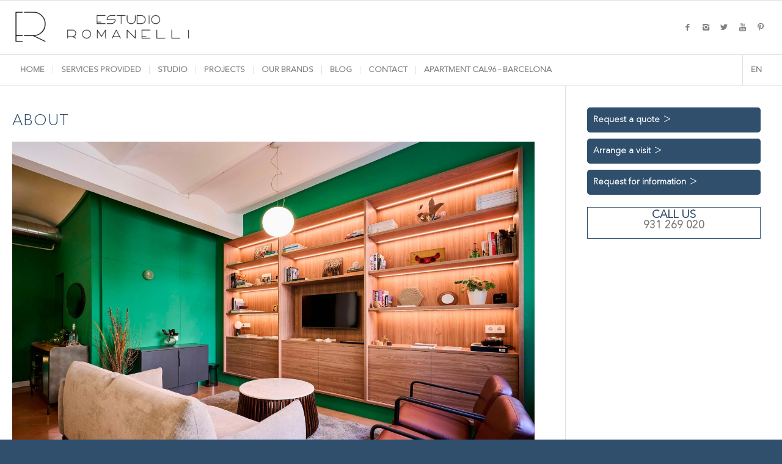

--- FILE ---
content_type: text/html; charset=UTF-8
request_url: https://estudioromanelli.es/en/studio/about
body_size: 17739
content:
<!DOCTYPE html>
<html lang="en-US" class="html_stretched responsive av-preloader-disabled  html_header_top html_logo_left html_bottom_nav_header html_menu_left html_slim html_header_sticky html_header_shrinking_disabled html_mobile_menu_phone html_header_searchicon_disabled html_content_align_center html_header_unstick_top_disabled html_header_stretch_disabled html_av-submenu-hidden html_av-submenu-display-click html_av-overlay-side html_av-overlay-side-classic html_av-submenu-clone html_entry_id_7502 av-cookies-no-cookie-consent av-no-preview av-default-lightbox html_text_menu_active av-mobile-menu-switch-default">
<head>
<meta charset="UTF-8" />


<!-- mobile setting -->
<meta name="viewport" content="width=device-width, initial-scale=1">

<!-- Scripts/CSS and wp_head hook -->
    <!--<script src="https://cdn.tiny.cloud/1/no-origin/tinymce/6.2.0-10/tinymce.min.js" referrerpolicy="origin"></script> -->
    <meta name='robots' content='index, follow, max-image-preview:large, max-snippet:-1, max-video-preview:-1' />

	<!-- This site is optimized with the Yoast SEO plugin v26.8 - https://yoast.com/product/yoast-seo-wordpress/ -->
	<title>- Interior Design and Architecture Studio in Barcelona</title>
	<link rel="canonical" href="https://estudioromanelli.es/en/studio/about" />
	<meta property="og:locale" content="en_US" />
	<meta property="og:type" content="article" />
	<meta property="og:title" content="- Interior Design and Architecture Studio in Barcelona" />
	<meta property="og:url" content="https://estudioromanelli.es/en/studio/about" />
	<meta property="og:site_name" content="Interior Design and Architecture Studio in Barcelona" />
	<meta property="article:modified_time" content="2024-06-06T09:45:59+00:00" />
	<meta property="og:image" content="https://estudioromanelli.es/wp-content/uploads/2024/06/interiorista-barcelona.jpg" />
	<meta name="twitter:card" content="summary_large_image" />
	<meta name="twitter:label1" content="Est. reading time" />
	<meta name="twitter:data1" content="2 minutes" />
	<script type="application/ld+json" class="yoast-schema-graph">{"@context":"https://schema.org","@graph":[{"@type":"WebPage","@id":"https://estudioromanelli.es/en/studio/about","url":"https://estudioromanelli.es/en/studio/about","name":"- Interior Design and Architecture Studio in Barcelona","isPartOf":{"@id":"https://estudioromanelli.es/en#website"},"primaryImageOfPage":{"@id":"https://estudioromanelli.es/en/studio/about#primaryimage"},"image":{"@id":"https://estudioromanelli.es/en/studio/about#primaryimage"},"thumbnailUrl":"https://estudioromanelli.es/wp-content/uploads/2024/06/interiorista-barcelona.jpg","datePublished":"2018-11-20T09:36:23+00:00","dateModified":"2024-06-06T09:45:59+00:00","breadcrumb":{"@id":"https://estudioromanelli.es/en/studio/about#breadcrumb"},"inLanguage":"en-US","potentialAction":[{"@type":"ReadAction","target":["https://estudioromanelli.es/en/studio/about"]}]},{"@type":"ImageObject","inLanguage":"en-US","@id":"https://estudioromanelli.es/en/studio/about#primaryimage","url":"https://estudioromanelli.es/wp-content/uploads/2024/06/interiorista-barcelona.jpg","contentUrl":"https://estudioromanelli.es/wp-content/uploads/2024/06/interiorista-barcelona.jpg"},{"@type":"BreadcrumbList","@id":"https://estudioromanelli.es/en/studio/about#breadcrumb","itemListElement":[{"@type":"ListItem","position":1,"name":"LF24","item":"https://estudioromanelli.es/en/home"},{"@type":"ListItem","position":2,"name":"Studio","item":"https://estudioromanelli.es/en/studio"},{"@type":"ListItem","position":3,"name":"About"}]},{"@type":"WebSite","@id":"https://estudioromanelli.es/en#website","url":"https://estudioromanelli.es/en","name":"Interior Design and Architecture Studio in Barcelona","description":"LF24","potentialAction":[{"@type":"SearchAction","target":{"@type":"EntryPoint","urlTemplate":"https://estudioromanelli.es/en?s={search_term_string}"},"query-input":{"@type":"PropertyValueSpecification","valueRequired":true,"valueName":"search_term_string"}}],"inLanguage":"en-US"}]}</script>
	<!-- / Yoast SEO plugin. -->


<link rel='dns-prefetch' href='//www.googletagmanager.com' />
<link rel="alternate" type="application/rss+xml" title="Interior Design and Architecture Studio in Barcelona &raquo; Feed" href="https://estudioromanelli.es/en/feed" />
<link rel="alternate" title="oEmbed (JSON)" type="application/json+oembed" href="https://estudioromanelli.es/en/wp-json/oembed/1.0/embed?url=https%3A%2F%2Festudioromanelli.es%2Fen%2Fstudio%2Fabout" />
<link rel="alternate" title="oEmbed (XML)" type="text/xml+oembed" href="https://estudioromanelli.es/en/wp-json/oembed/1.0/embed?url=https%3A%2F%2Festudioromanelli.es%2Fen%2Fstudio%2Fabout&#038;format=xml" />

<link data-optimized="2" rel="stylesheet" href="https://estudioromanelli.es/wp-content/litespeed/css/74e8449c0602fc256a312296123a1891.css?ver=7f135" />











































<script type="text/javascript" src="https://estudioromanelli.es/wp-includes/js/jquery/jquery.min.js?ver=3.7.1" id="jquery-core-js"></script>





<!-- Google tag (gtag.js) snippet added by Site Kit -->
<!-- Google Analytics snippet added by Site Kit -->
<script type="litespeed/javascript" data-src="https://www.googletagmanager.com/gtag/js?id=G-34MM1L4KDH" id="google_gtagjs-js"></script>
<script id="google_gtagjs-js-after" type="litespeed/javascript">window.dataLayer=window.dataLayer||[];function gtag(){dataLayer.push(arguments)}
gtag("set","linker",{"domains":["estudioromanelli.es"]});gtag("js",new Date());gtag("set","developer_id.dZTNiMT",!0);gtag("config","G-34MM1L4KDH")</script>

<link rel="https://api.w.org/" href="https://estudioromanelli.es/en/wp-json/" /><link rel="alternate" title="JSON" type="application/json" href="https://estudioromanelli.es/en/wp-json/wp/v2/pages/7502" /><link rel="EditURI" type="application/rsd+xml" title="RSD" href="https://estudioromanelli.es/xmlrpc.php?rsd" />
<meta name="generator" content="WordPress 6.9" />
<link rel='shortlink' href='https://estudioromanelli.es/en?p=7502' />
<meta name="generator" content="WPML ver:4.8.6 stt:8,1,2;" />
<meta name="generator" content="Site Kit by Google 1.170.0" />			
<link rel="icon" href="https://estudioromanelli.es/wp-content/uploads/2023/12/LOGO-ER-300x300.jpg" type="image/x-icon">
<!--[if lt IE 9]><script src="https://estudioromanelli.es/wp-content/themes/enfold/js/html5shiv.js"></script><![endif]--><link rel="profile" href="https://gmpg.org/xfn/11" />
<link rel="alternate" type="application/rss+xml" title="Interior Design and Architecture Studio in Barcelona RSS2 Feed" href="https://estudioromanelli.es/en/feed" />
<link rel="pingback" href="https://estudioromanelli.es/xmlrpc.php" />

<!-- Google Tag Manager snippet added by Site Kit -->
<script type="text/javascript">
/* <![CDATA[ */

			( function( w, d, s, l, i ) {
				w[l] = w[l] || [];
				w[l].push( {'gtm.start': new Date().getTime(), event: 'gtm.js'} );
				var f = d.getElementsByTagName( s )[0],
					j = d.createElement( s ), dl = l != 'dataLayer' ? '&l=' + l : '';
				j.async = true;
				j.src = 'https://www.googletagmanager.com/gtm.js?id=' + i + dl;
				f.parentNode.insertBefore( j, f );
			} )( window, document, 'script', 'dataLayer', 'GTM-TZMV3SQ' );
			
/* ]]> */
</script>

<!-- End Google Tag Manager snippet added by Site Kit -->
<script type="application/ld+json">
{
  "@context": "https://schema.org",
  "@type": "LocalBusiness",
  "name": "Estudio Romanelli",
  "alternateName": [
    "Estudio de interiorismo Romanelli",
    "Estudio de interiorismo en Barcelona Romanelli",
    "Daniele Romanelli interiorista Barcelona"
  ],
  "url": "https://estudioromanelli.es/",
  "description": "Estudio Romanelli, estudio de interiorismo, decoración y arquitectura en Barcelona ⭐ Equipo sólido de profesionales ⭐ ¡Descubra cómo podemos ayudarle!",
  "logo": "https://estudioromanelli.es/wp-content/uploads/2023/12/LOGO-BARRA-300x56.jpg",
  "address": {
    "@type": "PostalAddress",
    "streetAddress": "C. d'Enric Granados, 135, principal 1, Eixample",
    "addressLocality": "Barcelona",
    "addressRegion": "Cataluña",
    "postalCode": "08008",
    "addressCountry": "España"
  },
  "geo": {
    "@type": "GeoCoordinates",
    "latitude": 41.39722946553894,
    "longitude": 2.1558890265008825
  },
  "contactPoint": {
    "@type": "ContactPoint",
    "telephone": "+34 931 26 90 20",
    "contactType": "customer service",
    "email": "info@estudioromanelli.es"
  },
  "openingHoursSpecification": [
    {
      "@type": "OpeningHoursSpecification",
      "dayOfWeek": [
        "Monday",
        "Tuesday",
        "Wednesday",
        "Thursday",
        "Friday"
      ],
      "opens": "09:00",
      "closes": "20:30"
    },
    {
      "@type": "OpeningHoursSpecification",
      "dayOfWeek": [
        "Saturday",
        "Sunday"
      ],
      "opens": "00:00",
      "closes": "00:00"
    }
  ],
  "founder": {
    "@type": "Person",
    "name": "Daniele Romanelli"
  },
  "areaServed": "Barcelona",
  "sameAs": [
    "https://www.instagram.com/lf24.interiordesign/",
    "https://www.facebook.com/lf24.interiorista/",
    "https://www.youtube.com/channel/UC6BpgDZ1_v8DFnbL1N0PO1w",
    "https://www.pinterest.es/estudioromanelli/"
  ],
  "hasOfferCatalog": {
    "@type": "OfferCatalog",
    "name": "Servicios de Estudio Romanelli",
    "itemListElement": [
      {
        "@type": "Offer",
        "itemOffered": {
          "@type": "Service",
          "name": "Interiorista",
          "url": "https://estudioromanelli.es/",
          "description": "Servicios de interiorismo proporcionados por Estudio Romanelli."
        }
      },
      {
        "@type": "Offer",
        "itemOffered": {
          "@type": "Service",
          "name": "Estudio de interiorismo",
          "url": "https://estudioromanelli.es/estudio",
          "description": "Servicios de diseño de interiores por Estudio Romanelli."
        }
      },
      {
        "@type": "Offer",
        "itemOffered": {
          "@type": "Service",
          "name": "Reformas integrales",
          "url": "https://estudioromanelli.es/servicios/reformas",
          "description": "Reformas integrales proporcionadas por Estudio Romanelli."
        }
      },
      {
        "@type": "Offer",
        "itemOffered": {
          "@type": "Service",
          "name": "Reformas llave en mano",
          "url": "https://estudioromanelli.es/servicios/reformas",
          "description": "Reformas llave en mano ofrecidas por Estudio Romanelli."
        }
      },
      {
        "@type": "Offer",
        "itemOffered": {
          "@type": "Service",
          "name": "Instalación de parquet",
          "url": "https://estudioromanelli.es/parquet-junckers",
          "description": "Instalación de parquet de alta calidad por Estudio Romanelli."
        }
      }
    ]
  },
  "brand": {
    "@type": "Brand",
    "name": "Junkers",
    "url": "https://estudioromanelli.es/parquet-junckers",
    "description": "Parquet de la marca Junkers, disponible en Estudio Romanelli."
  }
}
</script>
<link rel="icon" href="https://estudioromanelli.es/wp-content/uploads/2024/06/cropped-estudio-romanelli-interiorista-barcelona-1-32x32.jpg" sizes="32x32" />
<link rel="icon" href="https://estudioromanelli.es/wp-content/uploads/2024/06/cropped-estudio-romanelli-interiorista-barcelona-1-192x192.jpg" sizes="192x192" />
<link rel="apple-touch-icon" href="https://estudioromanelli.es/wp-content/uploads/2024/06/cropped-estudio-romanelli-interiorista-barcelona-1-180x180.jpg" />
<meta name="msapplication-TileImage" content="https://estudioromanelli.es/wp-content/uploads/2024/06/cropped-estudio-romanelli-interiorista-barcelona-1-270x270.jpg" />
		
		

<!--
Debugging Info for Theme support: 

Theme: Enfold
Version: 7.1.3
Installed: enfold
AviaFramework Version: 5.6
AviaBuilder Version: 6.0
aviaElementManager Version: 1.0.1
- - - - - - - - - - -
ChildTheme: Enfold Child
ChildTheme Version: 1.0
ChildTheme Installed: enfold

- - - - - - - - - - -
ML:2048-PU:56-PLA:30
WP:6.9
Compress: CSS:disabled - JS:disabled
Updates: disabled
PLAu:30
-->
</head>

<body data-cmplz=1 id="top" class="wp-singular page-template-default page page-id-7502 page-child parent-pageid-7488 wp-theme-enfold wp-child-theme-enfold-child stretched rtl_columns av-curtain-numeric avenir-next-custom avenir-next  post-type-page translation_priority-optional-en avia-responsive-images-support" itemscope="itemscope" itemtype="https://schema.org/WebPage" >


			<!-- Google Tag Manager (noscript) snippet added by Site Kit -->
		<noscript>
			<iframe src="https://www.googletagmanager.com/ns.html?id=GTM-TZMV3SQ" height="0" width="0" style="display:none;visibility:hidden"></iframe>
		</noscript>
		<!-- End Google Tag Manager (noscript) snippet added by Site Kit -->
		
	<div id='wrap_all'>

	
<header id='header' class='all_colors header_color light_bg_color  av_header_top av_logo_left av_bottom_nav_header av_menu_left av_slim av_header_sticky av_header_shrinking_disabled av_header_stretch_disabled av_mobile_menu_phone av_header_searchicon_disabled av_header_unstick_top_disabled av_seperator_small_border' aria-label="Header" data-av_shrink_factor='50' role="banner" itemscope="itemscope" itemtype="https://schema.org/WPHeader" >

		<div  id='header_main' class='container_wrap container_wrap_logo'>

        <div class='container av-logo-container'><div class='inner-container'><span class='logo avia-standard-logo'><a href='https://estudioromanelli.es/en' class='' aria-label='Interior Design and Architecture Studio in Barcelona' ><img data-lazyloaded="1" src="[data-uri]" data-src="https://estudioromanelli.es/wp-content/uploads/2023/12/LOGO-BARRA-300x56.jpg" height="100" width="300" alt='Interior Design and Architecture Studio in Barcelona' title='' /><noscript><img src="https://estudioromanelli.es/wp-content/uploads/2023/12/LOGO-BARRA-300x56.jpg" height="100" width="300" alt='Interior Design and Architecture Studio in Barcelona' title='' /></noscript></a></span><ul class='noLightbox social_bookmarks icon_count_5'><li class='social_bookmarks_facebook av-social-link-facebook social_icon_1 avia_social_iconfont'><a  target="_blank" aria-label="Link to Facebook" href='https://www.facebook.com/lf24.interiorista/' data-av_icon='' data-av_iconfont='entypo-fontello' title="Link to Facebook" desc="Link to Facebook" title='Link to Facebook'><span class='avia_hidden_link_text'>Link to Facebook</span></a></li><li class='social_bookmarks_instagram av-social-link-instagram social_icon_2 avia_social_iconfont'><a  target="_blank" aria-label="Link to Instagram" href='https://instagram.com/lf24.es' data-av_icon='' data-av_iconfont='entypo-fontello' title="Link to Instagram" desc="Link to Instagram" title='Link to Instagram'><span class='avia_hidden_link_text'>Link to Instagram</span></a></li><li class='social_bookmarks_twitter av-social-link-twitter social_icon_3 avia_social_iconfont'><a  target="_blank" aria-label="Link to X" href='https://twitter.com/LF24Interior' data-av_icon='' data-av_iconfont='entypo-fontello' title="Link to X" desc="Link to X" title='Link to X'><span class='avia_hidden_link_text'>Link to X</span></a></li><li class='social_bookmarks_youtube av-social-link-youtube social_icon_4 avia_social_iconfont'><a  target="_blank" aria-label="Link to Youtube" href='https://www.youtube.com/channel/UC6BpgDZ1_v8DFnbL1N0PO1w' data-av_icon='' data-av_iconfont='entypo-fontello' title="Link to Youtube" desc="Link to Youtube" title='Link to Youtube'><span class='avia_hidden_link_text'>Link to Youtube</span></a></li><li class='social_bookmarks_pinterest av-social-link-pinterest social_icon_5 avia_social_iconfont'><a  target="_blank" aria-label="Link to Pinterest" href='https://www.pinterest.com/lf24interior/' data-av_icon='' data-av_iconfont='entypo-fontello' title="Link to Pinterest" desc="Link to Pinterest" title='Link to Pinterest'><span class='avia_hidden_link_text'>Link to Pinterest</span></a></li></ul></div></div><div id='header_main_alternate' class='container_wrap'><div class='container'><nav class='main_menu' data-selectname='Select a page'  role="navigation" itemscope="itemscope" itemtype="https://schema.org/SiteNavigationElement" ><div class="avia-menu av-main-nav-wrap"><ul role="menu" class="menu av-main-nav" id="avia-menu"><li role="menuitem" id="menu-item-15225" class="menu-item menu-item-type-custom menu-item-object-custom menu-item-top-level menu-item-top-level-1"><a href="/en" itemprop="url" tabindex="0"><span class="avia-bullet"></span><span class="avia-menu-text">Home</span><span class="avia-menu-fx"><span class="avia-arrow-wrap"><span class="avia-arrow"></span></span></span></a></li>
<li role="menuitem" id="menu-item-29440" class="menu-item menu-item-type-post_type menu-item-object-page menu-item-has-children menu-item-top-level menu-item-top-level-2"><a href="https://estudioromanelli.es/en/services-provided" itemprop="url" tabindex="0"><span class="avia-bullet"></span><span class="avia-menu-text">Services provided</span><span class="avia-menu-fx"><span class="avia-arrow-wrap"><span class="avia-arrow"></span></span></span></a>


<ul class="sub-menu">
	<li role="menuitem" id="menu-item-29442" class="menu-item menu-item-type-custom menu-item-object-custom"><a href="https://estudioromanelli.es/enservices-provided/architecture" itemprop="url" tabindex="0"><span class="avia-bullet"></span><span class="avia-menu-text">Architecture</span></a></li>
	<li role="menuitem" id="menu-item-29444" class="menu-item menu-item-type-custom menu-item-object-custom"><a href="https://estudioromanelli.es/enservices-provided/interiordesign" itemprop="url" tabindex="0"><span class="avia-bullet"></span><span class="avia-menu-text">Interior design</span></a></li>
	<li role="menuitem" id="menu-item-29441" class="menu-item menu-item-type-post_type menu-item-object-page"><a href="https://estudioromanelli.es/en/services-provided/reforms" itemprop="url" tabindex="0"><span class="avia-bullet"></span><span class="avia-menu-text">Reforms</span></a></li>
	<li role="menuitem" id="menu-item-29443" class="menu-item menu-item-type-custom menu-item-object-custom"><a href="https://estudioromanelli.es/enservices-provided/homeautomation" itemprop="url" tabindex="0"><span class="avia-bullet"></span><span class="avia-menu-text">Home automation</span></a></li>
	<li role="menuitem" id="menu-item-29447" class="menu-item menu-item-type-custom menu-item-object-custom"><a href="https://estudioromanelli.es/enservices-provided/projectmanagement" itemprop="url" tabindex="0"><span class="avia-bullet"></span><span class="avia-menu-text">Project management</span></a></li>
	<li role="menuitem" id="menu-item-29448" class="menu-item menu-item-type-custom menu-item-object-custom"><a href="https://estudioromanelli.es/enservices-provided/reforms" itemprop="url" tabindex="0"><span class="avia-bullet"></span><span class="avia-menu-text">Full renovations</span></a></li>
</ul>
</li>
<li role="menuitem" id="menu-item-7844" class="menu-item menu-item-type-post_type menu-item-object-page current-page-ancestor current-menu-ancestor current-menu-parent current-page-parent current_page_parent current_page_ancestor menu-item-has-children menu-item-top-level menu-item-top-level-3"><a href="https://estudioromanelli.es/en/studio" itemprop="url" tabindex="0"><span class="avia-bullet"></span><span class="avia-menu-text">Studio</span><span class="avia-menu-fx"><span class="avia-arrow-wrap"><span class="avia-arrow"></span></span></span></a>


<ul class="sub-menu">
	<li role="menuitem" id="menu-item-7845" class="menu-item menu-item-type-post_type menu-item-object-page current-menu-item page_item page-item-7502 current_page_item"><a href="https://estudioromanelli.es/en/studio/about" itemprop="url" tabindex="0"><span class="avia-bullet"></span><span class="avia-menu-text">About</span></a></li>
	<li role="menuitem" id="menu-item-7846" class="menu-item menu-item-type-post_type menu-item-object-page menu-item-has-children"><a href="https://estudioromanelli.es/en/studio/ourwayofworking" itemprop="url" tabindex="0"><span class="avia-bullet"></span><span class="avia-menu-text">Our way of working</span></a>
	<ul class="sub-menu">
		<li role="menuitem" id="menu-item-7847" class="menu-item menu-item-type-post_type menu-item-object-page"><a href="https://estudioromanelli.es/en/studio/ourwayofworking/method" itemprop="url" tabindex="0"><span class="avia-bullet"></span><span class="avia-menu-text">Method</span></a></li>
		<li role="menuitem" id="menu-item-7848" class="menu-item menu-item-type-post_type menu-item-object-page"><a href="https://estudioromanelli.es/en/studio/ourwayofworking/ourphilosophy" itemprop="url" tabindex="0"><span class="avia-bullet"></span><span class="avia-menu-text">Our philosophy</span></a></li>
	</ul>
</li>
	<li role="menuitem" id="menu-item-7849" class="menu-item menu-item-type-post_type menu-item-object-page menu-item-has-children"><a href="https://estudioromanelli.es/en/studio/styles" itemprop="url" tabindex="0"><span class="avia-bullet"></span><span class="avia-menu-text">Styles</span></a>
	<ul class="sub-menu">
		<li role="menuitem" id="menu-item-7850" class="menu-item menu-item-type-post_type menu-item-object-page"><a href="https://estudioromanelli.es/en/studio/styles/classic" itemprop="url" tabindex="0"><span class="avia-bullet"></span><span class="avia-menu-text">Classic style</span></a></li>
		<li role="menuitem" id="menu-item-7851" class="menu-item menu-item-type-post_type menu-item-object-page"><a href="https://estudioromanelli.es/en/studio/styles/modern" itemprop="url" tabindex="0"><span class="avia-bullet"></span><span class="avia-menu-text">Modern style</span></a></li>
		<li role="menuitem" id="menu-item-7852" class="menu-item menu-item-type-post_type menu-item-object-page"><a href="https://estudioromanelli.es/en/studio/styles/contemporary" itemprop="url" tabindex="0"><span class="avia-bullet"></span><span class="avia-menu-text">Contemporary style</span></a></li>
		<li role="menuitem" id="menu-item-7853" class="menu-item menu-item-type-post_type menu-item-object-page"><a href="https://estudioromanelli.es/en/studio/styles/minimal" itemprop="url" tabindex="0"><span class="avia-bullet"></span><span class="avia-menu-text">Minimal style</span></a></li>
		<li role="menuitem" id="menu-item-7854" class="menu-item menu-item-type-post_type menu-item-object-page"><a href="https://estudioromanelli.es/en/studio/styles/rustic" itemprop="url" tabindex="0"><span class="avia-bullet"></span><span class="avia-menu-text">Rustic style</span></a></li>
		<li role="menuitem" id="menu-item-7855" class="menu-item menu-item-type-post_type menu-item-object-page"><a href="https://estudioromanelli.es/en/studio/styles/vintage" itemprop="url" tabindex="0"><span class="avia-bullet"></span><span class="avia-menu-text">Vintage style</span></a></li>
		<li role="menuitem" id="menu-item-29245" class="menu-item menu-item-type-custom menu-item-object-custom"><a href="/diseno-atemporal" itemprop="url" tabindex="0"><span class="avia-bullet"></span><span class="avia-menu-text">Estilo atemporal</span></a></li>
	</ul>
</li>
</ul>
</li>
<li role="menuitem" id="menu-item-7858" class="menu-item menu-item-type-post_type menu-item-object-page menu-item-has-children menu-item-top-level menu-item-top-level-4"><a href="https://estudioromanelli.es/en/projects" itemprop="url" tabindex="0"><span class="avia-bullet"></span><span class="avia-menu-text">Projects</span><span class="avia-menu-fx"><span class="avia-arrow-wrap"><span class="avia-arrow"></span></span></span></a>


<ul class="sub-menu">
	<li role="menuitem" id="menu-item-28698" class="menu-item menu-item-type-post_type menu-item-object-page"><a href="https://estudioromanelli.es/en/convert-2-apartments-in-1-duplex-in-gracia-barcelona" itemprop="url" tabindex="0"><span class="avia-bullet"></span><span class="avia-menu-text">Duplex Ast34 &#8211; Barcelona</span></a></li>
	<li role="menuitem" id="menu-item-8651" class="menu-item menu-item-type-post_type menu-item-object-page"><a href="https://estudioromanelli.es/en/apartament-eixample-barcelona" itemprop="url" tabindex="0"><span class="avia-bullet"></span><span class="avia-menu-text">Apartment dip425 – Barcelona</span></a></li>
	<li role="menuitem" id="menu-item-26734" class="menu-item menu-item-type-post_type menu-item-object-page"><a href="https://estudioromanelli.es/en/renovation-and-interior-design-duplex-penthouse-blanes-girona" itemprop="url" tabindex="0"><span class="avia-bullet"></span><span class="avia-menu-text">Duplex Penthouse &#8211; Blanes</span></a></li>
	<li role="menuitem" id="menu-item-7859" class="menu-item menu-item-type-post_type menu-item-object-page"><a href="https://estudioromanelli.es/en/blanes-penthouse" itemprop="url" tabindex="0"><span class="avia-bullet"></span><span class="avia-menu-text">Penthouse &#8211; Blanes</span></a></li>
	<li role="menuitem" id="menu-item-29888" class="menu-item menu-item-type-post_type menu-item-object-page"><a href="https://estudioromanelli.es/en/flat-renovation-via-laietana-barcelona" itemprop="url" tabindex="0"><span class="avia-bullet"></span><span class="avia-menu-text">Flat RBG1 &#8211; Barcelona</span></a></li>
	<li role="menuitem" id="menu-item-29889" class="menu-item menu-item-type-post_type menu-item-object-page"><a href="https://estudioromanelli.es/en/interior-design-custom-furniture-apartment-les-corts-barcelona" itemprop="url" tabindex="0"><span class="avia-bullet"></span><span class="avia-menu-text">Flat TAR115 &#8211; Barcelona</span></a></li>
	<li role="menuitem" id="menu-item-29911" class="menu-item menu-item-type-post_type menu-item-object-page"><a href="https://estudioromanelli.es/en/interior-design-furniture-and-decoration-flat-les-glories-poble-nou-barcelona" itemprop="url" tabindex="0"><span class="avia-bullet"></span><span class="avia-menu-text">Apartment al147 &#8211; Barcelona</span></a></li>
	<li role="menuitem" id="menu-item-29949" class="menu-item menu-item-type-post_type menu-item-object-page"><a href="https://estudioromanelli.es/en/apartment-microcement-modern" itemprop="url" tabindex="0"><span class="avia-bullet"></span><span class="avia-menu-text">Apartment SP14 &#8211; Barcelona</span></a></li>
	<li role="menuitem" id="menu-item-7860" class="menu-item menu-item-type-post_type menu-item-object-page"><a href="https://estudioromanelli.es/en/apartment-pedralbes" itemprop="url" tabindex="0"><span class="avia-bullet"></span><span class="avia-menu-text">Apartment GVCIII – Barcelona</span></a></li>
	<li role="menuitem" id="menu-item-32901" class="menu-item menu-item-type-post_type menu-item-object-page"><a href="https://estudioromanelli.es/en/home-renovation-gran-via-barcelona" itemprop="url" tabindex="0"><span class="avia-bullet"></span><span class="avia-menu-text">Home Renovation Gran Vía &#8211; Barcelona</span></a></li>
	<li role="menuitem" id="menu-item-7861" class="menu-item menu-item-type-post_type menu-item-object-page"><a href="https://estudioromanelli.es/en/manilapenthouse" itemprop="url" tabindex="0"><span class="avia-bullet"></span><span class="avia-menu-text">Penthouse man65 – Barcelona</span></a></li>
	<li role="menuitem" id="menu-item-7862" class="menu-item menu-item-type-post_type menu-item-object-page"><a href="https://estudioromanelli.es/en/restaurant-barcelona" itemprop="url" tabindex="0"><span class="avia-bullet"></span><span class="avia-menu-text">Restaurant assunta madre – Barcelona</span></a></li>
	<li role="menuitem" id="menu-item-7863" class="menu-item menu-item-type-post_type menu-item-object-page"><a href="https://estudioromanelli.es/en/offices-rgk-palace-pedralbes" itemprop="url" tabindex="0"><span class="avia-bullet"></span><span class="avia-menu-text">Rgk offices – Palace Pedralbes &#8211; Barcelona</span></a></li>
	<li role="menuitem" id="menu-item-7864" class="menu-item menu-item-type-post_type menu-item-object-page"><a href="https://estudioromanelli.es/en/flat-pgjoandeborbo-barcelona" itemprop="url" tabindex="0"><span class="avia-bullet"></span><span class="avia-menu-text">Flat jdb30 – Barcelona</span></a></li>
	<li role="menuitem" id="menu-item-7865" class="menu-item menu-item-type-post_type menu-item-object-page"><a href="https://estudioromanelli.es/en/flat-parlament-barcelona" itemprop="url" tabindex="0"><span class="avia-bullet"></span><span class="avia-menu-text">Flat par54 – Barcelona</span></a></li>
	<li role="menuitem" id="menu-item-7866" class="menu-item menu-item-type-post_type menu-item-object-page"><a href="https://estudioromanelli.es/en/shop-barcelona" itemprop="url" tabindex="0"><span class="avia-bullet"></span><span class="avia-menu-text">Different Shop &#8211; Barcelona</span></a></li>
</ul>
</li>
<li role="menuitem" id="menu-item-7868" class="menu-item menu-item-type-custom menu-item-object-custom menu-item-has-children menu-item-top-level menu-item-top-level-5"><a itemprop="url" tabindex="0"><span class="avia-bullet"></span><span class="avia-menu-text">Our brands</span><span class="avia-menu-fx"><span class="avia-arrow-wrap"><span class="avia-arrow"></span></span></span></a>


<ul class="sub-menu">
	<li role="menuitem" id="menu-item-7869" class="menu-item menu-item-type-post_type menu-item-object-page"><a href="https://estudioromanelli.es/en/design-furniture" itemprop="url" tabindex="0"><span class="avia-bullet"></span><span class="avia-menu-text">Design furniture</span></a></li>
	<li role="menuitem" id="menu-item-7870" class="menu-item menu-item-type-post_type menu-item-object-page"><a href="https://estudioromanelli.es/en/outdoor-furniture" itemprop="url" tabindex="0"><span class="avia-bullet"></span><span class="avia-menu-text">Outdoor furniture</span></a></li>
	<li role="menuitem" id="menu-item-7871" class="menu-item menu-item-type-post_type menu-item-object-page"><a href="https://estudioromanelli.es/en/kitchens" itemprop="url" tabindex="0"><span class="avia-bullet"></span><span class="avia-menu-text">Kitchens</span></a></li>
	<li role="menuitem" id="menu-item-7872" class="menu-item menu-item-type-post_type menu-item-object-page"><a href="https://estudioromanelli.es/en/lighting" itemprop="url" tabindex="0"><span class="avia-bullet"></span><span class="avia-menu-text">Lighting</span></a></li>
	<li role="menuitem" id="menu-item-7873" class="menu-item menu-item-type-post_type menu-item-object-page"><a href="https://estudioromanelli.es/en/bathrooms" itemprop="url" tabindex="0"><span class="avia-bullet"></span><span class="avia-menu-text">Bathrooms</span></a></li>
	<li role="menuitem" id="menu-item-7874" class="menu-item menu-item-type-post_type menu-item-object-page"><a href="https://estudioromanelli.es/en/various-materials" itemprop="url" tabindex="0"><span class="avia-bullet"></span><span class="avia-menu-text">Various materials</span></a></li>
	<li role="menuitem" id="menu-item-7875" class="menu-item menu-item-type-post_type menu-item-object-page"><a href="https://estudioromanelli.es/en?page_id=7715" itemprop="url" tabindex="0"><span class="avia-bullet"></span><span class="avia-menu-text">Junckers parquet</span></a></li>
</ul>
</li>
<li role="menuitem" id="menu-item-29432" class="menu-item menu-item-type-post_type menu-item-object-page menu-item-top-level menu-item-top-level-6"><a href="https://estudioromanelli.es/en/blog" itemprop="url" tabindex="0"><span class="avia-bullet"></span><span class="avia-menu-text">Blog</span><span class="avia-menu-fx"><span class="avia-arrow-wrap"><span class="avia-arrow"></span></span></span></a></li>
<li role="menuitem" id="menu-item-29433" class="menu-item menu-item-type-post_type menu-item-object-page menu-item-top-level menu-item-top-level-7"><a href="https://estudioromanelli.es/en/contact" itemprop="url" tabindex="0"><span class="avia-bullet"></span><span class="avia-menu-text">Contact</span><span class="avia-menu-fx"><span class="avia-arrow-wrap"><span class="avia-arrow"></span></span></span></a></li>
<li role="menuitem" id="menu-item-29434" class="mobile menu-item menu-item-type-custom menu-item-object-custom menu-item-top-level menu-item-top-level-8"><a href="https://api.whatsapp.com/send?phone=34606700304" itemprop="url" tabindex="0"><span class="avia-bullet"></span><span class="avia-menu-text">Whatsapp</span><span class="avia-menu-fx"><span class="avia-arrow-wrap"><span class="avia-arrow"></span></span></span></a></li>
<li role="menuitem" id="menu-item-29435" class="mobile menu-item menu-item-type-custom menu-item-object-custom menu-item-top-level menu-item-top-level-9"><a href="tel:931269020" itemprop="url" tabindex="0"><span class="avia-bullet"></span><span class="avia-menu-text">Click to call</span><span class="avia-menu-fx"><span class="avia-arrow-wrap"><span class="avia-arrow"></span></span></span></a></li>
<li role="menuitem" id="menu-item-31215" class="menu-item menu-item-type-post_type menu-item-object-page menu-item-top-level menu-item-top-level-10"><a href="https://estudioromanelli.es/en/full-renovation-residence-calabria-eixample-barcelona" itemprop="url" tabindex="0"><span class="avia-bullet"></span><span class="avia-menu-text">Apartment CAL96 &#8211; Barcelona</span><span class="avia-menu-fx"><span class="avia-arrow-wrap"><span class="avia-arrow"></span></span></span></a></li>
<li role="menuitem" id="menu-item-wpml-ls-68-en" class="menu-item-language menu-item-language-current menu-item wpml-ls-slot-68 wpml-ls-item wpml-ls-item-en wpml-ls-current-language wpml-ls-menu-item wpml-ls-last-item menu-item-type-wpml_ls_menu_item menu-item-object-wpml_ls_menu_item menu-item-has-children menu-item-top-level menu-item-top-level-11"><a href="https://estudioromanelli.es/en/studio/about" itemprop="url" tabindex="0"><span class="avia-bullet"></span><span class="avia-menu-text"><span class="wpml-ls-native" lang="en">EN</span></span><span class="avia-menu-fx"><span class="avia-arrow-wrap"><span class="avia-arrow"></span></span></span></a>


<ul class="sub-menu">
	<li role="menuitem" id="menu-item-wpml-ls-68-es" class="menu-item-language menu-item wpml-ls-slot-68 wpml-ls-item wpml-ls-item-es wpml-ls-menu-item wpml-ls-first-item menu-item-type-wpml_ls_menu_item menu-item-object-wpml_ls_menu_item"><a title="Switch to ESP" href="https://estudioromanelli.es/estudio/sobre-nosotros" itemprop="url" tabindex="0"><span class="avia-bullet"></span><span class="avia-menu-text"><span class="wpml-ls-native" lang="es">ESP</span></span></a></li>
	<li role="menuitem" id="menu-item-wpml-ls-68-ca" class="menu-item-language menu-item wpml-ls-slot-68 wpml-ls-item wpml-ls-item-ca wpml-ls-menu-item menu-item-type-wpml_ls_menu_item menu-item-object-wpml_ls_menu_item"><a title="Switch to CAT" href="https://estudioromanelli.es/ca/estudi/sobre-nosaltres" itemprop="url" tabindex="0"><span class="avia-bullet"></span><span class="avia-menu-text"><span class="wpml-ls-native" lang="ca">CAT</span></span></a></li>
</ul>
</li>
<li class='av-language-switch-item language_es '><a href="https://estudioromanelli.es/estudio/sobre-nosotros"><span class='language_flag'><img data-lazyloaded="1" src="[data-uri]" title='ESP' data-src='https://estudioromanelli.es/wp-content/plugins/sitepress-multilingual-cms/res/flags/es.png' /><noscript><img title='ESP' src='https://estudioromanelli.es/wp-content/plugins/sitepress-multilingual-cms/res/flags/es.png' /></noscript></span></a></li><li class='av-language-switch-item language_ca '><a href="https://estudioromanelli.es/ca/estudi/sobre-nosaltres"><span class='language_flag'><img data-lazyloaded="1" src="[data-uri]" title='CAT' data-src='https://estudioromanelli.es/wp-content/plugins/sitepress-multilingual-cms/res/flags/ca.png' /><noscript><img title='CAT' src='https://estudioromanelli.es/wp-content/plugins/sitepress-multilingual-cms/res/flags/ca.png' /></noscript></span></a></li><li class='av-language-switch-item language_en avia_current_lang'><a href="https://estudioromanelli.es/en/studio/about"><span class='language_flag'><img data-lazyloaded="1" src="[data-uri]" title='EN' data-src='https://estudioromanelli.es/wp-content/plugins/sitepress-multilingual-cms/res/flags/en.png' /><noscript><img title='EN' src='https://estudioromanelli.es/wp-content/plugins/sitepress-multilingual-cms/res/flags/en.png' /></noscript></span></a></li><li class="av-burger-menu-main menu-item-avia-special " role="menuitem">
	        			<a href="#" aria-label="Menu" aria-hidden="false">
							<span class="av-hamburger av-hamburger--spin av-js-hamburger">
								<span class="av-hamburger-box">
						          <span class="av-hamburger-inner"></span>
						          <strong>Menu</strong>
								</span>
							</span>
							<span class="avia_hidden_link_text">Menu</span>
						</a>
	        		   </li></ul></div></nav></div> </div> 
		<!-- end container_wrap-->
		</div>
<div class="header_bg"></div>
<!-- end header -->
</header>

	<div id='main' class='all_colors' data-scroll-offset='88'>

	<div class='stretch_full container_wrap alternate_color dark_bg_color title_container'><div class='container'><h1 class='main-title entry-title '><a href='https://estudioromanelli.es/en/studio/about' rel='bookmark' title='Permanent Link: About'  itemprop="headline" >About</a></h1></div></div><div   class='main_color container_wrap_first container_wrap sidebar_right'  ><div class='container av-section-cont-open' ><main  role="main" itemprop="mainContentOfPage"  class='template-page content  av-content-small alpha units'><div class='post-entry post-entry-type-page post-entry-7502'><div class='entry-content-wrapper clearfix'><div  class='flex_column av-5w36we-a566400fc6d960ba528e62ebdd3cf719 av_one_full  avia-builder-el-0  avia-builder-el-no-sibling  first flex_column_div av-zero-column-padding  '     ><div  class='av-special-heading av-3ptrfi-30211552fe4fb8bc4134f9d74cb5f134 av-special-heading-h2 custom-color-heading blockquote modern-quote modern-centered  avia-builder-el-1  el_before_av_textblock  avia-builder-el-first '><h2 class='av-special-heading-tag '  itemprop="headline"  >ABOUT</h2><div class="special-heading-border"><div class="special-heading-inner-border"></div></div></div>
<section  class='av_textblock_section av-lx32c7pj-0e7e7d877b02c5480b533f21cd8271c1 '   itemscope="itemscope" itemtype="https://schema.org/CreativeWork" ><div class='avia_textblock'  itemprop="text" ><p><img data-lazyloaded="1" src="[data-uri]" fetchpriority="high" decoding="async" class="alignnone wp-image-30070 size-full" data-src="https://estudioromanelli.es/wp-content/uploads/2024/06/interiorista-barcelona.jpg" alt="Interiorista" width="2500" height="1663" data-srcset="https://estudioromanelli.es/wp-content/uploads/2024/06/interiorista-barcelona.jpg 2500w, https://estudioromanelli.es/wp-content/uploads/2024/06/interiorista-barcelona-300x200.jpg 300w, https://estudioromanelli.es/wp-content/uploads/2024/06/interiorista-barcelona-1030x685.jpg 1030w, https://estudioromanelli.es/wp-content/uploads/2024/06/interiorista-barcelona-768x511.jpg 768w, https://estudioromanelli.es/wp-content/uploads/2024/06/interiorista-barcelona-1536x1022.jpg 1536w, https://estudioromanelli.es/wp-content/uploads/2024/06/interiorista-barcelona-2048x1362.jpg 2048w, https://estudioromanelli.es/wp-content/uploads/2024/06/interiorista-barcelona-1500x998.jpg 1500w, https://estudioromanelli.es/wp-content/uploads/2024/06/interiorista-barcelona-705x469.jpg 705w" data-sizes="(max-width: 2500px) 100vw, 2500px" /><noscript><img fetchpriority="high" decoding="async" class="alignnone wp-image-30070 size-full" src="https://estudioromanelli.es/wp-content/uploads/2024/06/interiorista-barcelona.jpg" alt="Interiorista" width="2500" height="1663" srcset="https://estudioromanelli.es/wp-content/uploads/2024/06/interiorista-barcelona.jpg 2500w, https://estudioromanelli.es/wp-content/uploads/2024/06/interiorista-barcelona-300x200.jpg 300w, https://estudioromanelli.es/wp-content/uploads/2024/06/interiorista-barcelona-1030x685.jpg 1030w, https://estudioromanelli.es/wp-content/uploads/2024/06/interiorista-barcelona-768x511.jpg 768w, https://estudioromanelli.es/wp-content/uploads/2024/06/interiorista-barcelona-1536x1022.jpg 1536w, https://estudioromanelli.es/wp-content/uploads/2024/06/interiorista-barcelona-2048x1362.jpg 2048w, https://estudioromanelli.es/wp-content/uploads/2024/06/interiorista-barcelona-1500x998.jpg 1500w, https://estudioromanelli.es/wp-content/uploads/2024/06/interiorista-barcelona-705x469.jpg 705w" sizes="(max-width: 2500px) 100vw, 2500px" /></noscript></p>
</div></section>
<section  class='av_textblock_section av-319ufy-1145360b664a079b4192553e9aca503d '   itemscope="itemscope" itemtype="https://schema.org/CreativeWork" ><div class='avia_textblock'  itemprop="text" ><p>When a client entrusts<strong> Estudio Romanelli</strong> with a project, be it <span class="enlaces-subrayado-color"><b><a class="enlaces-subrayado-color" href="https://estudioromanelli.es/enservices/architecture/">architecture</a></b></span>, <span class="enlaces-subrayado-color"><b><a class="enlaces-subrayado-color" href="https://estudioromanelli.es/enservices/interiordesign/">interior design</a></b></span><b> </b>or <span class="enlaces-subrayado-color"> <b><a class="enlaces-subrayado-color" href="https://estudioromanelli.es/enservices/decoration/">decoration</a></b></span>, it has the guarantee of a sure success. We are dedicated to developing projects tailored to the needs of each client, but the most important thing is that we have a strong team of professionals who research and is always up to date with the main developments in the sector in order to respond and find the best solution for the client, with a high standard of quality and with the guarantee given by the great experience consolidated over the years in the national and international scenario.</p>
<p>The direction of the <strong>Estudio Romanelli</strong> studio is led by the Architect and Interior Designer <strong>Daniele Romanelli</strong> who has carried out over the years national and international projects in collaboration with world famous studios such as EMBT (Miralles Tagliabue &#8211; Barcelona) or Terragni Studio (Como &#8211; Italy).</p>
<p>We are aware of the need to know different cultures and constructive styles and this is only achieved with the experience acquired over the years from hard work, passion, research and interest in discovering new concepts and developing new ideas to integrate them into our daily lives.</p>
<p>We face each project in a personalized way, we know that our clients need a service that adapts to their needs.</p>
<p>Choosing our studio does not only mean choosing the best design, it also means choosing the highest quality.</p>
<p>Estudio Romanelli distributes the best national and international brands and our team of expert professionals in the decoration and furniture sector will be able to advise you and guide you in the correct choice of the pieces that best suit your style and your needs, because it is not easy task to search among the huge amount of options that the market offers us.</p>
<p>We have the best selection of firms that produce classic, modern and contemporary furniture: living rooms, bedrooms, bathrooms, kitchens, outdoor furniture and also for offices and all the necessary pieces to furnish and decorate your space with a unique and inimitable style, typical of Italian design guaranteed by the &#8220;Made in Italy&#8221; label.</p>
<p>We are one of a kind as all our projects are tailored, complemented by a well-organized <span class="enlaces-subrayado-color"><b><a class="enlaces-subrayado-color" href="https://estudioromanelli.es/enservices/projectmanagement/">project management</a></b></span> that is the key to success in the development of the process and the execution of the work.</p>
</div></section></div>
</div></div></main><!-- close content main element --> <!-- section close by builder template --><aside class='sidebar sidebar_right  smartphones_sidebar_active alpha units' aria-label="Sidebar"  role="complementary" itemscope="itemscope" itemtype="https://schema.org/WPSideBar" ><div class="inner_sidebar extralight-border"><section id="custom_html-11" class="widget_text widget clearfix widget_custom_html"><div class="textwidget custom-html-widget"><div id="interiorista-barcelona-scroll">
	<div class="estudio-interiorismo-barcelona-bottons">
	<div>
		<a href="/en/budget/" rel="nofollow noopener noreferrer" title="Request an Interior Design Quote">Request a quote</a>
	</div>
	<div>
		<a href="/en/visit/" rel="nofollow noopener noreferrer" title="Request Informational Visit with Interior Designer">Arrange a visit</a>
	</div>
		<div>
		<a href="/en/information/" rel="nofollow noopener noreferrer" title="Request Information for Interior Design">Request for information</a>
	</div>
</div>

<a href="tel:+34931269020" class="bloc-atencion-cliente" rel="nofollow noopener noreferrer" alt="Estudio Romanelli - Interior design studio in Barcelona" title="Estudio Romanelli - Interior design studio in Barcelona">
<div class="atencion-cliente">
<h4>Call us</h4>
<div><img data-lazyloaded="1" src="[data-uri]" data-src="/wp-content/uploads/2019/12/icon-phone-h.png" alt="Estudio Romanelli - Interior design studio in Barcelona" title="Estudio Romanelli - Interior design studio in Barcelona"  class="phone2"><noscript><img src="/wp-content/uploads/2019/12/icon-phone-h.png" alt="Estudio Romanelli - Interior design studio in Barcelona" title="Estudio Romanelli - Interior design studio in Barcelona"  class="phone2"></noscript> 931 269 020 </div>
</div>
</a>
</div></div><span class="seperator extralight-border"></span></section></div></aside>		</div><!--end builder template--></div><!-- close default .container_wrap element -->				<div class='container_wrap footer_color' id='footer'>

					<div class='container'>

						<div class='flex_column av_one_fourth  first el_before_av_one_fourth'><section id="text-18" class="widget clearfix widget_text">			<div class="textwidget"><p><img data-lazyloaded="1" src="[data-uri]" decoding="async" width="200" height="200" title="LF24 Interior Design Estudio in Barcelona" data-src="https://estudioromanelli.es/wp-content/uploads/2023/12/logo_footer.png" alt="LF24 Interior Design Estudio in Barcelona" /><noscript><img decoding="async" width="200" height="200" title="LF24 Interior Design Estudio in Barcelona" src="https://estudioromanelli.es/wp-content/uploads/2023/12/logo_footer.png" alt="LF24 Interior Design Estudio in Barcelona" /></noscript></p>
</div>
		<span class="seperator extralight-border"></span></section></div><div class='flex_column av_one_fourth  el_after_av_one_fourth el_before_av_one_fourth '><section id="text-19" class="widget clearfix widget_text">			<div class="textwidget"><h3>LINKS OF INTEREST</h3>
<p><a title="Interior design studio in Barcelona" href="/en">Estudio Romanelli</a><br />
<a title="Get to know our interior design studio in Barcelona" href="/en/studio">Studio</a><br />
<a title="Get to know our interior decoration projects in Barcelona" href="/en/projects">Projects</a><br />
<a title="Get to know our interior design projects in Barcelona" href="/en/services-provided">Services</a><br />
<a title="Junkers parquet installation specialists in Barcelona" href="/en/junckers-parquet">Junckers Parquet</a><br />
<a title="Get to know our interior design and decoration blog" href="/blog">Blog</a><br />
<a href="/en/legal-notice" target="_blank" rel="nofollow, noindex, noreferrer noopener">Legal Notice</a><br />
<a href="/en/cookies-policy" target="_blank" rel="nofollow, noindex, noreferrer noopener">Cookies Policy</a><br />
<a href="/en/privacy-policy" target="_blank" rel="nofollow, noindex, noreferrer noopener">Privacy Policy</a></p>
</div>
		<span class="seperator extralight-border"></span></section></div><div class='flex_column av_one_fourth  el_after_av_one_fourth el_before_av_one_fourth '><section id="text-23" class="widget clearfix widget_text">			<div class="textwidget"><h3>OUR BRANDS</h3>
<p><a style="color: #ffffff;" href="/en/design-furniture">Design Furniture</a><br />
<a style="color: #ffffff;" href="/en/outdoor-furniture">Outdoor Furniture</a><br />
<a style="color: #ffffff;" href="/en/lighting">Lighting</a><br />
<a style="color: #ffffff;" href="/en/kitchens">Kitchens</a><br />
<a style="color: #ffffff;" href="/en/bathrooms">Bathrooms</a><br />
<a style="color: #ffffff;" href="/en/various-materials">Various Materials</a></p>
</div>
		<span class="seperator extralight-border"></span></section></div><div class='flex_column av_one_fourth  el_after_av_one_fourth el_before_av_one_fourth '><section id="text-21" class="widget clearfix widget_text">			<div class="textwidget"><h3>CONTACT</h3>
<ul>
<li><a title="Go to Interior Design Studio in Barcelona LF24" href="https://www.google.com/maps/place/C.+de+Enrique+Granados,+135,+Eixample,+08008+Barcelona/@41.393724,2.1493432,17z/data=!3m1!4b1!4m6!3m5!1s0x12a4a29a62977479:0xf1191ce44755492!8m2!3d41.3937201!4d2.1542141!16s%2Fg%2F11b8v511jx?entry=ttu" target="_blank" rel="noopener noreferrer">C. de Enrique Granados, 135, 08008</a></li>
<li><a title="how to go to Interior Design Studio in Barcelona LF24" href="https://www.google.com/maps/place/C.+de+Enrique+Granados,+135,+Eixample,+08008+Barcelona/@41.393724,2.1493432,17z/data=!3m1!4b1!4m6!3m5!1s0x12a4a29a62977479:0xf1191ce44755492!8m2!3d41.3937201!4d2.1542141!16s%2Fg%2F11b8v511jx?entry=ttu" target="_blank" rel="noopener noreferrer">BARCELONA</a></li>
<li>Email. <a title="Contact with Estudio Romanelli" href="/en/contact"><span class="__cf_email__" data-cfemail="dfb6b1b9b09fbaacabaabbb6b0adb0b2beb1bab3b3b6f1baac">[email&#160;protected]</span></a></li>
<li><a href="tel:+34931269020">Tel. 931. 269 .020 </a></li>
<li><a href="tel:+34606700304">Mov. 606.700.304</a></li>
</ul>
</div>
		<span class="seperator extralight-border"></span></section></div>
					</div>

				<!-- ####### END FOOTER CONTAINER ####### -->
				</div>

	

			<!-- end main -->
		</div>

		<!-- end wrap_all --></div>
<a href='#top' title='Scroll to top' id='scroll-top-link' class='avia-svg-icon avia-font-svg_entypo-fontello' data-av_svg_icon='up-open' data-av_iconset='svg_entypo-fontello' tabindex='-1' aria-hidden='true'>
	<svg version="1.1" xmlns="http://www.w3.org/2000/svg" width="19" height="32" viewBox="0 0 19 32" preserveAspectRatio="xMidYMid meet" aria-labelledby='av-svg-title-1' aria-describedby='av-svg-desc-1' role="graphics-symbol" aria-hidden="true">
<title id='av-svg-title-1'>Scroll to top</title>
<desc id='av-svg-desc-1'>Scroll to top</desc>
<path d="M18.048 18.24q0.512 0.512 0.512 1.312t-0.512 1.312q-1.216 1.216-2.496 0l-6.272-6.016-6.272 6.016q-1.28 1.216-2.496 0-0.512-0.512-0.512-1.312t0.512-1.312l7.488-7.168q0.512-0.512 1.28-0.512t1.28 0.512z"></path>
</svg>	<span class="avia_hidden_link_text">Scroll to top</span>
</a>

<div id="fb-root"></div>

<script data-cfasync="false" src="/cdn-cgi/scripts/5c5dd728/cloudflare-static/email-decode.min.js"></script><script type="speculationrules">
{"prefetch":[{"source":"document","where":{"and":[{"href_matches":"/en/*"},{"not":{"href_matches":["/wp-*.php","/wp-admin/*","/wp-content/uploads/*","/wp-content/*","/wp-content/plugins/*","/wp-content/themes/enfold-child/*","/wp-content/themes/enfold/*","/en/*\\?(.+)"]}},{"not":{"selector_matches":"a[rel~=\"nofollow\"]"}},{"not":{"selector_matches":".no-prefetch, .no-prefetch a"}}]},"eagerness":"conservative"}]}
</script>

<!-- Consent Management powered by Complianz | GDPR/CCPA Cookie Consent https://wordpress.org/plugins/complianz-gdpr -->
<div id="cmplz-cookiebanner-container"><div class="cmplz-cookiebanner cmplz-hidden banner-1 bottom-right-classic optin cmplz-bottom-right cmplz-categories-type-view-preferences" aria-modal="true" data-nosnippet="true" role="dialog" aria-live="polite" aria-labelledby="cmplz-header-1-optin" aria-describedby="cmplz-message-1-optin">
	<div class="cmplz-header">
		<div class="cmplz-logo"></div>
		<div class="cmplz-title" id="cmplz-header-1-optin">Gestionar el consentimiento de las cookies</div>
		<div class="cmplz-close" tabindex="0" role="button" aria-label="Close dialog">
			<svg aria-hidden="true" focusable="false" data-prefix="fas" data-icon="times" class="svg-inline--fa fa-times fa-w-11" role="img" xmlns="http://www.w3.org/2000/svg" viewBox="0 0 352 512"><path fill="currentColor" d="M242.72 256l100.07-100.07c12.28-12.28 12.28-32.19 0-44.48l-22.24-22.24c-12.28-12.28-32.19-12.28-44.48 0L176 189.28 75.93 89.21c-12.28-12.28-32.19-12.28-44.48 0L9.21 111.45c-12.28 12.28-12.28 32.19 0 44.48L109.28 256 9.21 356.07c-12.28 12.28-12.28 32.19 0 44.48l22.24 22.24c12.28 12.28 32.2 12.28 44.48 0L176 322.72l100.07 100.07c12.28 12.28 32.2 12.28 44.48 0l22.24-22.24c12.28-12.28 12.28-32.19 0-44.48L242.72 256z"></path></svg>
		</div>
	</div>

	<div class="cmplz-divider cmplz-divider-header"></div>
	<div class="cmplz-body">
		<div class="cmplz-message" id="cmplz-message-1-optin">Utilizamos cookies para optimizar nuestro sitio web.</div>
		<!-- categories start -->
		<div class="cmplz-categories">
			<details class="cmplz-category cmplz-functional" >
				<summary>
						<span class="cmplz-category-header">
							<span class="cmplz-category-title">Funcional</span>
							<span class='cmplz-always-active'>
								<span class="cmplz-banner-checkbox">
									<input type="checkbox"
										   id="cmplz-functional-optin"
										   data-category="cmplz_functional"
										   class="cmplz-consent-checkbox cmplz-functional"
										   size="40"
										   value="1"/>
									<label class="cmplz-label" for="cmplz-functional-optin"><span class="screen-reader-text">Funcional</span></label>
								</span>
								Always active							</span>
							<span class="cmplz-icon cmplz-open">
								<svg xmlns="http://www.w3.org/2000/svg" viewBox="0 0 448 512"  height="18" ><path d="M224 416c-8.188 0-16.38-3.125-22.62-9.375l-192-192c-12.5-12.5-12.5-32.75 0-45.25s32.75-12.5 45.25 0L224 338.8l169.4-169.4c12.5-12.5 32.75-12.5 45.25 0s12.5 32.75 0 45.25l-192 192C240.4 412.9 232.2 416 224 416z"/></svg>
							</span>
						</span>
				</summary>
				<div class="cmplz-description">
					<span class="cmplz-description-functional">El almacenamiento o acceso técnico es estrictamente necesario para el propósito legítimo de permitir el uso de un servicio específico explícitamente solicitado por el abonado o usuario, o con el único propósito de llevar a cabo la transmisión de una comunicación a través de una red de comunicaciones electrónicas.</span>
				</div>
			</details>

			<details class="cmplz-category cmplz-preferences" >
				<summary>
						<span class="cmplz-category-header">
							<span class="cmplz-category-title">Preferencias</span>
							<span class="cmplz-banner-checkbox">
								<input type="checkbox"
									   id="cmplz-preferences-optin"
									   data-category="cmplz_preferences"
									   class="cmplz-consent-checkbox cmplz-preferences"
									   size="40"
									   value="1"/>
								<label class="cmplz-label" for="cmplz-preferences-optin"><span class="screen-reader-text">Preferencias</span></label>
							</span>
							<span class="cmplz-icon cmplz-open">
								<svg xmlns="http://www.w3.org/2000/svg" viewBox="0 0 448 512"  height="18" ><path d="M224 416c-8.188 0-16.38-3.125-22.62-9.375l-192-192c-12.5-12.5-12.5-32.75 0-45.25s32.75-12.5 45.25 0L224 338.8l169.4-169.4c12.5-12.5 32.75-12.5 45.25 0s12.5 32.75 0 45.25l-192 192C240.4 412.9 232.2 416 224 416z"/></svg>
							</span>
						</span>
				</summary>
				<div class="cmplz-description">
					<span class="cmplz-description-preferences">El almacenamiento o acceso técnico es necesario para la finalidad legítima de almacenar preferencias no solicitadas por el abonado o usuario.</span>
				</div>
			</details>

			<details class="cmplz-category cmplz-statistics" >
				<summary>
						<span class="cmplz-category-header">
							<span class="cmplz-category-title">Estadísticas</span>
							<span class="cmplz-banner-checkbox">
								<input type="checkbox"
									   id="cmplz-statistics-optin"
									   data-category="cmplz_statistics"
									   class="cmplz-consent-checkbox cmplz-statistics"
									   size="40"
									   value="1"/>
								<label class="cmplz-label" for="cmplz-statistics-optin"><span class="screen-reader-text">Estadísticas</span></label>
							</span>
							<span class="cmplz-icon cmplz-open">
								<svg xmlns="http://www.w3.org/2000/svg" viewBox="0 0 448 512"  height="18" ><path d="M224 416c-8.188 0-16.38-3.125-22.62-9.375l-192-192c-12.5-12.5-12.5-32.75 0-45.25s32.75-12.5 45.25 0L224 338.8l169.4-169.4c12.5-12.5 32.75-12.5 45.25 0s12.5 32.75 0 45.25l-192 192C240.4 412.9 232.2 416 224 416z"/></svg>
							</span>
						</span>
				</summary>
				<div class="cmplz-description">
					<span class="cmplz-description-statistics">El almacenamiento o acceso técnico que es utilizado exclusivamente con fines estadísticos.</span>
					<span class="cmplz-description-statistics-anonymous">El almacenamiento o acceso técnico que es utilizado exclusivamente con fines estadísticos anónimos. Sin una requerimiento, el cumplimiento voluntario por parte de su proveedor de servicios de Internet, o los registros adicionales de un tercero, la información almacenada o recuperada sólo para este propósito no se puede utilizar para identificarlo.</span>
				</div>
			</details>
			<details class="cmplz-category cmplz-marketing" >
				<summary>
						<span class="cmplz-category-header">
							<span class="cmplz-category-title">Marketing</span>
							<span class="cmplz-banner-checkbox">
								<input type="checkbox"
									   id="cmplz-marketing-optin"
									   data-category="cmplz_marketing"
									   class="cmplz-consent-checkbox cmplz-marketing"
									   size="40"
									   value="1"/>
								<label class="cmplz-label" for="cmplz-marketing-optin"><span class="screen-reader-text">Marketing</span></label>
							</span>
							<span class="cmplz-icon cmplz-open">
								<svg xmlns="http://www.w3.org/2000/svg" viewBox="0 0 448 512"  height="18" ><path d="M224 416c-8.188 0-16.38-3.125-22.62-9.375l-192-192c-12.5-12.5-12.5-32.75 0-45.25s32.75-12.5 45.25 0L224 338.8l169.4-169.4c12.5-12.5 32.75-12.5 45.25 0s12.5 32.75 0 45.25l-192 192C240.4 412.9 232.2 416 224 416z"/></svg>
							</span>
						</span>
				</summary>
				<div class="cmplz-description">
					<span class="cmplz-description-marketing">El almacenamiento o acceso técnico es necesario para crear perfiles de usuario para enviar publicidad, o para rastrear al usuario en un sitio web o en varios sitios web con fines de marketing similares.</span>
				</div>
			</details>
		</div><!-- categories end -->
			</div>

	<div class="cmplz-links cmplz-information">
		<ul>
			<li><a class="cmplz-link cmplz-manage-options cookie-statement" href="#" data-relative_url="#cmplz-manage-consent-container">Manage options</a></li>
			<li><a class="cmplz-link cmplz-manage-third-parties cookie-statement" href="#" data-relative_url="#cmplz-cookies-overview">Manage services</a></li>
			<li><a class="cmplz-link cmplz-manage-vendors tcf cookie-statement" href="#" data-relative_url="#cmplz-tcf-wrapper">Manage {vendor_count} vendors</a></li>
			<li><a class="cmplz-link cmplz-external cmplz-read-more-purposes tcf" target="_blank" rel="noopener noreferrer nofollow" href="https://cookiedatabase.org/tcf/purposes/" aria-label="Read more about TCF purposes on Cookie Database">Read more about these purposes</a></li>
		</ul>
			</div>

	<div class="cmplz-divider cmplz-footer"></div>

	<div class="cmplz-buttons">
		<button class="cmplz-btn cmplz-accept">Aceptar cookies</button>
		<button class="cmplz-btn cmplz-deny">Denegar</button>
		<button class="cmplz-btn cmplz-view-preferences">Ver preferencias</button>
		<button class="cmplz-btn cmplz-save-preferences">Guardar preferencias</button>
		<a class="cmplz-btn cmplz-manage-options tcf cookie-statement" href="#" data-relative_url="#cmplz-manage-consent-container">Ver preferencias</a>
			</div>

	
	<div class="cmplz-documents cmplz-links">
		<ul>
			<li><a class="cmplz-link cookie-statement" href="#" data-relative_url="">{title}</a></li>
			<li><a class="cmplz-link privacy-statement" href="#" data-relative_url="">{title}</a></li>
			<li><a class="cmplz-link impressum" href="#" data-relative_url="">{title}</a></li>
		</ul>
			</div>
</div>
</div>
					<div id="cmplz-manage-consent" data-nosnippet="true"><button class="cmplz-btn cmplz-hidden cmplz-manage-consent manage-consent-1">Administrar consentimiento</button>

</div>
 
 
 









































<script id="wp-emoji-settings" type="application/json">
{"baseUrl":"https://s.w.org/images/core/emoji/17.0.2/72x72/","ext":".png","svgUrl":"https://s.w.org/images/core/emoji/17.0.2/svg/","svgExt":".svg","source":{"concatemoji":"https://estudioromanelli.es/wp-includes/js/wp-emoji-release.min.js?ver=6.9"}}
</script>
<script type="module">
/* <![CDATA[ */
/*! This file is auto-generated */
const a=JSON.parse(document.getElementById("wp-emoji-settings").textContent),o=(window._wpemojiSettings=a,"wpEmojiSettingsSupports"),s=["flag","emoji"];function i(e){try{var t={supportTests:e,timestamp:(new Date).valueOf()};sessionStorage.setItem(o,JSON.stringify(t))}catch(e){}}function c(e,t,n){e.clearRect(0,0,e.canvas.width,e.canvas.height),e.fillText(t,0,0);t=new Uint32Array(e.getImageData(0,0,e.canvas.width,e.canvas.height).data);e.clearRect(0,0,e.canvas.width,e.canvas.height),e.fillText(n,0,0);const a=new Uint32Array(e.getImageData(0,0,e.canvas.width,e.canvas.height).data);return t.every((e,t)=>e===a[t])}function p(e,t){e.clearRect(0,0,e.canvas.width,e.canvas.height),e.fillText(t,0,0);var n=e.getImageData(16,16,1,1);for(let e=0;e<n.data.length;e++)if(0!==n.data[e])return!1;return!0}function u(e,t,n,a){switch(t){case"flag":return n(e,"\ud83c\udff3\ufe0f\u200d\u26a7\ufe0f","\ud83c\udff3\ufe0f\u200b\u26a7\ufe0f")?!1:!n(e,"\ud83c\udde8\ud83c\uddf6","\ud83c\udde8\u200b\ud83c\uddf6")&&!n(e,"\ud83c\udff4\udb40\udc67\udb40\udc62\udb40\udc65\udb40\udc6e\udb40\udc67\udb40\udc7f","\ud83c\udff4\u200b\udb40\udc67\u200b\udb40\udc62\u200b\udb40\udc65\u200b\udb40\udc6e\u200b\udb40\udc67\u200b\udb40\udc7f");case"emoji":return!a(e,"\ud83e\u1fac8")}return!1}function f(e,t,n,a){let r;const o=(r="undefined"!=typeof WorkerGlobalScope&&self instanceof WorkerGlobalScope?new OffscreenCanvas(300,150):document.createElement("canvas")).getContext("2d",{willReadFrequently:!0}),s=(o.textBaseline="top",o.font="600 32px Arial",{});return e.forEach(e=>{s[e]=t(o,e,n,a)}),s}function r(e){var t=document.createElement("script");t.src=e,t.defer=!0,document.head.appendChild(t)}a.supports={everything:!0,everythingExceptFlag:!0},new Promise(t=>{let n=function(){try{var e=JSON.parse(sessionStorage.getItem(o));if("object"==typeof e&&"number"==typeof e.timestamp&&(new Date).valueOf()<e.timestamp+604800&&"object"==typeof e.supportTests)return e.supportTests}catch(e){}return null}();if(!n){if("undefined"!=typeof Worker&&"undefined"!=typeof OffscreenCanvas&&"undefined"!=typeof URL&&URL.createObjectURL&&"undefined"!=typeof Blob)try{var e="postMessage("+f.toString()+"("+[JSON.stringify(s),u.toString(),c.toString(),p.toString()].join(",")+"));",a=new Blob([e],{type:"text/javascript"});const r=new Worker(URL.createObjectURL(a),{name:"wpTestEmojiSupports"});return void(r.onmessage=e=>{i(n=e.data),r.terminate(),t(n)})}catch(e){}i(n=f(s,u,c,p))}t(n)}).then(e=>{for(const n in e)a.supports[n]=e[n],a.supports.everything=a.supports.everything&&a.supports[n],"flag"!==n&&(a.supports.everythingExceptFlag=a.supports.everythingExceptFlag&&a.supports[n]);var t;a.supports.everythingExceptFlag=a.supports.everythingExceptFlag&&!a.supports.flag,a.supports.everything||((t=a.source||{}).concatemoji?r(t.concatemoji):t.wpemoji&&t.twemoji&&(r(t.twemoji),r(t.wpemoji)))});
//# sourceURL=https://estudioromanelli.es/wp-includes/js/wp-emoji-loader.min.js
/* ]]> */
</script>
<script data-no-optimize="1">window.lazyLoadOptions=Object.assign({},{threshold:300},window.lazyLoadOptions||{});!function(t,e){"object"==typeof exports&&"undefined"!=typeof module?module.exports=e():"function"==typeof define&&define.amd?define(e):(t="undefined"!=typeof globalThis?globalThis:t||self).LazyLoad=e()}(this,function(){"use strict";function e(){return(e=Object.assign||function(t){for(var e=1;e<arguments.length;e++){var n,a=arguments[e];for(n in a)Object.prototype.hasOwnProperty.call(a,n)&&(t[n]=a[n])}return t}).apply(this,arguments)}function o(t){return e({},at,t)}function l(t,e){return t.getAttribute(gt+e)}function c(t){return l(t,vt)}function s(t,e){return function(t,e,n){e=gt+e;null!==n?t.setAttribute(e,n):t.removeAttribute(e)}(t,vt,e)}function i(t){return s(t,null),0}function r(t){return null===c(t)}function u(t){return c(t)===_t}function d(t,e,n,a){t&&(void 0===a?void 0===n?t(e):t(e,n):t(e,n,a))}function f(t,e){et?t.classList.add(e):t.className+=(t.className?" ":"")+e}function _(t,e){et?t.classList.remove(e):t.className=t.className.replace(new RegExp("(^|\\s+)"+e+"(\\s+|$)")," ").replace(/^\s+/,"").replace(/\s+$/,"")}function g(t){return t.llTempImage}function v(t,e){!e||(e=e._observer)&&e.unobserve(t)}function b(t,e){t&&(t.loadingCount+=e)}function p(t,e){t&&(t.toLoadCount=e)}function n(t){for(var e,n=[],a=0;e=t.children[a];a+=1)"SOURCE"===e.tagName&&n.push(e);return n}function h(t,e){(t=t.parentNode)&&"PICTURE"===t.tagName&&n(t).forEach(e)}function a(t,e){n(t).forEach(e)}function m(t){return!!t[lt]}function E(t){return t[lt]}function I(t){return delete t[lt]}function y(e,t){var n;m(e)||(n={},t.forEach(function(t){n[t]=e.getAttribute(t)}),e[lt]=n)}function L(a,t){var o;m(a)&&(o=E(a),t.forEach(function(t){var e,n;e=a,(t=o[n=t])?e.setAttribute(n,t):e.removeAttribute(n)}))}function k(t,e,n){f(t,e.class_loading),s(t,st),n&&(b(n,1),d(e.callback_loading,t,n))}function A(t,e,n){n&&t.setAttribute(e,n)}function O(t,e){A(t,rt,l(t,e.data_sizes)),A(t,it,l(t,e.data_srcset)),A(t,ot,l(t,e.data_src))}function w(t,e,n){var a=l(t,e.data_bg_multi),o=l(t,e.data_bg_multi_hidpi);(a=nt&&o?o:a)&&(t.style.backgroundImage=a,n=n,f(t=t,(e=e).class_applied),s(t,dt),n&&(e.unobserve_completed&&v(t,e),d(e.callback_applied,t,n)))}function x(t,e){!e||0<e.loadingCount||0<e.toLoadCount||d(t.callback_finish,e)}function M(t,e,n){t.addEventListener(e,n),t.llEvLisnrs[e]=n}function N(t){return!!t.llEvLisnrs}function z(t){if(N(t)){var e,n,a=t.llEvLisnrs;for(e in a){var o=a[e];n=e,o=o,t.removeEventListener(n,o)}delete t.llEvLisnrs}}function C(t,e,n){var a;delete t.llTempImage,b(n,-1),(a=n)&&--a.toLoadCount,_(t,e.class_loading),e.unobserve_completed&&v(t,n)}function R(i,r,c){var l=g(i)||i;N(l)||function(t,e,n){N(t)||(t.llEvLisnrs={});var a="VIDEO"===t.tagName?"loadeddata":"load";M(t,a,e),M(t,"error",n)}(l,function(t){var e,n,a,o;n=r,a=c,o=u(e=i),C(e,n,a),f(e,n.class_loaded),s(e,ut),d(n.callback_loaded,e,a),o||x(n,a),z(l)},function(t){var e,n,a,o;n=r,a=c,o=u(e=i),C(e,n,a),f(e,n.class_error),s(e,ft),d(n.callback_error,e,a),o||x(n,a),z(l)})}function T(t,e,n){var a,o,i,r,c;t.llTempImage=document.createElement("IMG"),R(t,e,n),m(c=t)||(c[lt]={backgroundImage:c.style.backgroundImage}),i=n,r=l(a=t,(o=e).data_bg),c=l(a,o.data_bg_hidpi),(r=nt&&c?c:r)&&(a.style.backgroundImage='url("'.concat(r,'")'),g(a).setAttribute(ot,r),k(a,o,i)),w(t,e,n)}function G(t,e,n){var a;R(t,e,n),a=e,e=n,(t=Et[(n=t).tagName])&&(t(n,a),k(n,a,e))}function D(t,e,n){var a;a=t,(-1<It.indexOf(a.tagName)?G:T)(t,e,n)}function S(t,e,n){var a;t.setAttribute("loading","lazy"),R(t,e,n),a=e,(e=Et[(n=t).tagName])&&e(n,a),s(t,_t)}function V(t){t.removeAttribute(ot),t.removeAttribute(it),t.removeAttribute(rt)}function j(t){h(t,function(t){L(t,mt)}),L(t,mt)}function F(t){var e;(e=yt[t.tagName])?e(t):m(e=t)&&(t=E(e),e.style.backgroundImage=t.backgroundImage)}function P(t,e){var n;F(t),n=e,r(e=t)||u(e)||(_(e,n.class_entered),_(e,n.class_exited),_(e,n.class_applied),_(e,n.class_loading),_(e,n.class_loaded),_(e,n.class_error)),i(t),I(t)}function U(t,e,n,a){var o;n.cancel_on_exit&&(c(t)!==st||"IMG"===t.tagName&&(z(t),h(o=t,function(t){V(t)}),V(o),j(t),_(t,n.class_loading),b(a,-1),i(t),d(n.callback_cancel,t,e,a)))}function $(t,e,n,a){var o,i,r=(i=t,0<=bt.indexOf(c(i)));s(t,"entered"),f(t,n.class_entered),_(t,n.class_exited),o=t,i=a,n.unobserve_entered&&v(o,i),d(n.callback_enter,t,e,a),r||D(t,n,a)}function q(t){return t.use_native&&"loading"in HTMLImageElement.prototype}function H(t,o,i){t.forEach(function(t){return(a=t).isIntersecting||0<a.intersectionRatio?$(t.target,t,o,i):(e=t.target,n=t,a=o,t=i,void(r(e)||(f(e,a.class_exited),U(e,n,a,t),d(a.callback_exit,e,n,t))));var e,n,a})}function B(e,n){var t;tt&&!q(e)&&(n._observer=new IntersectionObserver(function(t){H(t,e,n)},{root:(t=e).container===document?null:t.container,rootMargin:t.thresholds||t.threshold+"px"}))}function J(t){return Array.prototype.slice.call(t)}function K(t){return t.container.querySelectorAll(t.elements_selector)}function Q(t){return c(t)===ft}function W(t,e){return e=t||K(e),J(e).filter(r)}function X(e,t){var n;(n=K(e),J(n).filter(Q)).forEach(function(t){_(t,e.class_error),i(t)}),t.update()}function t(t,e){var n,a,t=o(t);this._settings=t,this.loadingCount=0,B(t,this),n=t,a=this,Y&&window.addEventListener("online",function(){X(n,a)}),this.update(e)}var Y="undefined"!=typeof window,Z=Y&&!("onscroll"in window)||"undefined"!=typeof navigator&&/(gle|ing|ro)bot|crawl|spider/i.test(navigator.userAgent),tt=Y&&"IntersectionObserver"in window,et=Y&&"classList"in document.createElement("p"),nt=Y&&1<window.devicePixelRatio,at={elements_selector:".lazy",container:Z||Y?document:null,threshold:300,thresholds:null,data_src:"src",data_srcset:"srcset",data_sizes:"sizes",data_bg:"bg",data_bg_hidpi:"bg-hidpi",data_bg_multi:"bg-multi",data_bg_multi_hidpi:"bg-multi-hidpi",data_poster:"poster",class_applied:"applied",class_loading:"litespeed-loading",class_loaded:"litespeed-loaded",class_error:"error",class_entered:"entered",class_exited:"exited",unobserve_completed:!0,unobserve_entered:!1,cancel_on_exit:!0,callback_enter:null,callback_exit:null,callback_applied:null,callback_loading:null,callback_loaded:null,callback_error:null,callback_finish:null,callback_cancel:null,use_native:!1},ot="src",it="srcset",rt="sizes",ct="poster",lt="llOriginalAttrs",st="loading",ut="loaded",dt="applied",ft="error",_t="native",gt="data-",vt="ll-status",bt=[st,ut,dt,ft],pt=[ot],ht=[ot,ct],mt=[ot,it,rt],Et={IMG:function(t,e){h(t,function(t){y(t,mt),O(t,e)}),y(t,mt),O(t,e)},IFRAME:function(t,e){y(t,pt),A(t,ot,l(t,e.data_src))},VIDEO:function(t,e){a(t,function(t){y(t,pt),A(t,ot,l(t,e.data_src))}),y(t,ht),A(t,ct,l(t,e.data_poster)),A(t,ot,l(t,e.data_src)),t.load()}},It=["IMG","IFRAME","VIDEO"],yt={IMG:j,IFRAME:function(t){L(t,pt)},VIDEO:function(t){a(t,function(t){L(t,pt)}),L(t,ht),t.load()}},Lt=["IMG","IFRAME","VIDEO"];return t.prototype={update:function(t){var e,n,a,o=this._settings,i=W(t,o);{if(p(this,i.length),!Z&&tt)return q(o)?(e=o,n=this,i.forEach(function(t){-1!==Lt.indexOf(t.tagName)&&S(t,e,n)}),void p(n,0)):(t=this._observer,o=i,t.disconnect(),a=t,void o.forEach(function(t){a.observe(t)}));this.loadAll(i)}},destroy:function(){this._observer&&this._observer.disconnect(),K(this._settings).forEach(function(t){I(t)}),delete this._observer,delete this._settings,delete this.loadingCount,delete this.toLoadCount},loadAll:function(t){var e=this,n=this._settings;W(t,n).forEach(function(t){v(t,e),D(t,n,e)})},restoreAll:function(){var e=this._settings;K(e).forEach(function(t){P(t,e)})}},t.load=function(t,e){e=o(e);D(t,e)},t.resetStatus=function(t){i(t)},t}),function(t,e){"use strict";function n(){e.body.classList.add("litespeed_lazyloaded")}function a(){console.log("[LiteSpeed] Start Lazy Load"),o=new LazyLoad(Object.assign({},t.lazyLoadOptions||{},{elements_selector:"[data-lazyloaded]",callback_finish:n})),i=function(){o.update()},t.MutationObserver&&new MutationObserver(i).observe(e.documentElement,{childList:!0,subtree:!0,attributes:!0})}var o,i;t.addEventListener?t.addEventListener("load",a,!1):t.attachEvent("onload",a)}(window,document);</script><script data-no-optimize="1">window.litespeed_ui_events=window.litespeed_ui_events||["mouseover","click","keydown","wheel","touchmove","touchstart"];var urlCreator=window.URL||window.webkitURL;function litespeed_load_delayed_js_force(){console.log("[LiteSpeed] Start Load JS Delayed"),litespeed_ui_events.forEach(e=>{window.removeEventListener(e,litespeed_load_delayed_js_force,{passive:!0})}),document.querySelectorAll("iframe[data-litespeed-src]").forEach(e=>{e.setAttribute("src",e.getAttribute("data-litespeed-src"))}),"loading"==document.readyState?window.addEventListener("DOMContentLoaded",litespeed_load_delayed_js):litespeed_load_delayed_js()}litespeed_ui_events.forEach(e=>{window.addEventListener(e,litespeed_load_delayed_js_force,{passive:!0})});async function litespeed_load_delayed_js(){let t=[];for(var d in document.querySelectorAll('script[type="litespeed/javascript"]').forEach(e=>{t.push(e)}),t)await new Promise(e=>litespeed_load_one(t[d],e));document.dispatchEvent(new Event("DOMContentLiteSpeedLoaded")),window.dispatchEvent(new Event("DOMContentLiteSpeedLoaded"))}function litespeed_load_one(t,e){console.log("[LiteSpeed] Load ",t);var d=document.createElement("script");d.addEventListener("load",e),d.addEventListener("error",e),t.getAttributeNames().forEach(e=>{"type"!=e&&d.setAttribute("data-src"==e?"src":e,t.getAttribute(e))});let a=!(d.type="text/javascript");!d.src&&t.textContent&&(d.src=litespeed_inline2src(t.textContent),a=!0),t.after(d),t.remove(),a&&e()}function litespeed_inline2src(t){try{var d=urlCreator.createObjectURL(new Blob([t.replace(/^(?:<!--)?(.*?)(?:-->)?$/gm,"$1")],{type:"text/javascript"}))}catch(e){d="data:text/javascript;base64,"+btoa(t.replace(/^(?:<!--)?(.*?)(?:-->)?$/gm,"$1"))}return d}</script><script data-optimized="1" type="litespeed/javascript" data-src="https://estudioromanelli.es/wp-content/litespeed/js/12a9ff9288266facd602cdb41ffebf26.js?ver=7f135"></script><script defer src="https://static.cloudflareinsights.com/beacon.min.js/vcd15cbe7772f49c399c6a5babf22c1241717689176015" integrity="sha512-ZpsOmlRQV6y907TI0dKBHq9Md29nnaEIPlkf84rnaERnq6zvWvPUqr2ft8M1aS28oN72PdrCzSjY4U6VaAw1EQ==" data-cf-beacon='{"version":"2024.11.0","token":"6938a141b8bb42ec901fed225eab6cf9","r":1,"server_timing":{"name":{"cfCacheStatus":true,"cfEdge":true,"cfExtPri":true,"cfL4":true,"cfOrigin":true,"cfSpeedBrain":true},"location_startswith":null}}' crossorigin="anonymous"></script>
</body>
</html>


<!-- Page cached by LiteSpeed Cache 7.7 on 2026-01-30 21:14:42 -->